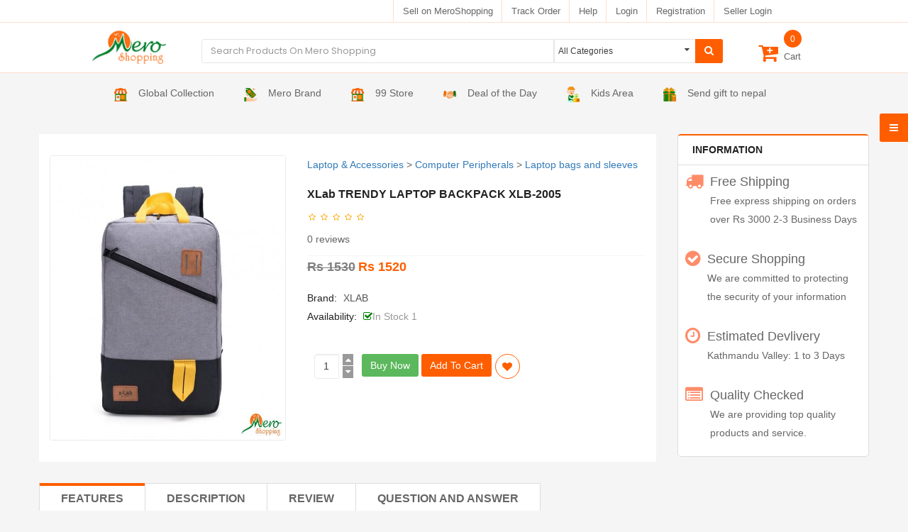

--- FILE ---
content_type: text/javascript
request_url: https://www.meroshopping.com/front/assets/js/themejs/homepage.js
body_size: 67519
content:
/* -------------------------------------------------------------------------------- /
	
	Magentech jQuery
	Created by Magentech
	v1.0 - 20.9.2016
	All rights reserved.

	+----------------------------------------------------+
		TABLE OF CONTENTS
	+----------------------------------------------------+
	[1]		Home page 5
	[2]		Home page 6
	[3]		Home page 8
	
/ -------------------------------------------------------------------------------- */

/* ---------------------------------------------------
	1.Home page 1
-------------------------------------------------- */

/* ---------------------------------------------------
	1.Home page 3
-------------------------------------------------- */
$(".slider-for").slick({
    slidesToShow: 1,
    slidesToScroll: 1,
    arrows: false,
    fade: true,
    asNavFor: ".slider-nav",
});
$(".slider-nav").slick({
    slidesToShow: 8,
    slidesToScroll: 1,
    asNavFor: ".slider-for",
    dots: false,
    centerMode: false,
    focusOnSelect: true,
    responsive: [
        {
            breakpoint: 1200,
            settings: {
                slidesToScroll: 1,
                slidesToShow: 8,
            },
        },
        {
            breakpoint: 1199,
            settings: {
                slidesToScroll: 1,
                slidesToShow: 6,
            },
        },
        {
            breakpoint: 992,
            settings: {
                slidesToScroll: 1,
                slidesToShow: 6,
            },
        },
        {
            breakpoint: 480,
            settings: {
                slidesToScroll: 1,
                slidesToShow: 3,
            },
        },
    ],
});

/* ---------------------------------------------------
	Listing Tabs - Slider
-------------------------------------------------- */

(function (element) {
    var $element = $(element),
        $tab = $(".ltabs-tab", $element),
        $tab_label = $(".ltabs-tab-label", $tab),
        $tabs = $(".ltabs-tabs", $element),
        ajax_url = $tabs.parents(".ltabs-tabs-container").attr("data-ajaxurl"),
        effect = $tabs.parents(".ltabs-tabs-container").attr("data-effect"),
        delay = $tabs.parents(".ltabs-tabs-container").attr("data-delay"),
        duration = $tabs.parents(".ltabs-tabs-container").attr("data-duration"),
        type_source = $tabs
            .parents(".ltabs-tabs-container")
            .attr("data-type_source"),
        $col_lg = $tabs.parents(".ltabs-tabs-container").attr("data-lg"),
        $col_md = $tabs.parents(".ltabs-tabs-container").attr("data-md"),
        $col_sm = $tabs.parents(".ltabs-tabs-container").attr("data-sm"),
        $col_xs = $tabs.parents(".ltabs-tabs-container").attr("data-xs"),
        $margin = $tabs.parents(".ltabs-tabs-container").attr("data-margin"),
        $items_content = $(".ltabs-items", $element),
        $items_inner = $(".ltabs-items-inner", $items_content),
        $items_first_active = $(".ltabs-items-selected", $element),
        $select_box = $(".ltabs-selectbox", $element),
        $tab_label_select = $(".ltabs-tab-selected", $element),
        setting = "2",
        type_show = "slider";
    enableSelectBoxes();

    /* First Ajax Listing tabs*/
    var el = $(".tab-sel", $element).attr("data-active-content"),
        el_active = $(el, $element);
    listing_tab_ajax(el_active);

    function enableSelectBoxes() {
        ($tab_wrap = $(".ltabs-tabs-wrap", $element)),
            $tab_label_select.html(
                $(".ltabs-tab", $element)
                    .filter(".tab-sel")
                    .children(".ltabs-tab-label")
                    .html()
            );
        if ($(window).innerWidth() <= 479) {
            $tab_wrap.addClass("ltabs-selectbox");
        } else {
            $tab_wrap.removeClass("ltabs-selectbox");
        }
    }

    $("span.ltabs-tab-selected, span.ltabs-tab-arrow", $element).click(
        function () {
            if ($(".ltabs-tabs", $element).hasClass("ltabs-open")) {
                $(".ltabs-tabs", $element).removeClass("ltabs-open");
            } else {
                $(".ltabs-tabs", $element).addClass("ltabs-open");
            }
        }
    );

    $(window).resize(function () {
        if ($(window).innerWidth() <= 479) {
            $(".ltabs-tabs-wrap", $element).addClass("ltabs-selectbox");
        } else {
            $(".ltabs-tabs-wrap", $element).removeClass("ltabs-selectbox");
        }
    });

    function showAnimateItems(el) {
        var $_items = $(".new-ltabs-item", el),
            nub = 0;
        $(".ltabs-loadmore-btn", el).fadeOut("fast");
        $_items.each(function (i) {
            nub++;
            switch (effect) {
                case "none":
                    $(this).css({
                        opacity: "1",
                        filter: "alpha(opacity = 100)",
                    });
                    break;
                default:
                    animatesItems($(this), nub * delay, i, el);
            }
            if (i == $_items.length - 1) {
                $(".ltabs-loadmore-btn", el).fadeIn(3000);
            }
            $(this).removeClass("new-ltabs-item");
        });
    }

    function animatesItems($this, fdelay, i, el) {
        var $_items = $(".ltabs-item", el);
        $this
            .stop(true, true)
            .attr(
                "style",
                "-webkit-animation:" +
                    effect +
                    " " +
                    duration +
                    "ms;" +
                    "-moz-animation:" +
                    effect +
                    " " +
                    duration +
                    "ms;" +
                    "-o-animation:" +
                    effect +
                    " " +
                    duration +
                    "ms;" +
                    "-moz-animation-delay:" +
                    fdelay +
                    "ms;" +
                    "-webkit-animation-delay:" +
                    fdelay +
                    "ms;" +
                    "-o-animation-delay:" +
                    fdelay +
                    "ms;" +
                    "animation-delay:" +
                    fdelay +
                    "ms;"
            )
            .delay(fdelay)
            .animate(
                {
                    opacity: 1,
                    filter: "alpha(opacity = 100)",
                },
                {
                    delay: 1000,
                }
            );
        if (i == $_items.length - 1) {
            $(".ltabs-items-inner").addClass("play");
        }
    }

    function updateStatus($el) {
        $(".ltabs-loadmore-btn", $el).removeClass("loading");
        var countitem = $(".ltabs-item", $el).length;
        $(".ltabs-image-loading", $el).css({ display: "none" });
        $(".ltabs-loadmore-btn", $el).parent().attr("data-rl_start", countitem);
        var rl_total = $(".ltabs-loadmore-btn", $el)
            .parent()
            .attr("data-rl_total");
        var rl_load = $(".ltabs-loadmore-btn", $el)
            .parent()
            .attr("data-rl_load");
        var rl_allready = $(".ltabs-loadmore-btn", $el)
            .parent()
            .attr("data-rl_allready");

        if (countitem >= rl_total) {
            $(".ltabs-loadmore-btn", $el).addClass("loaded");
            $(".ltabs-image-loading", $el).css({ display: "none" });
            $(".ltabs-loadmore-btn", $el).attr("data-label", rl_allready);
            $(".ltabs-loadmore-btn", $el).removeClass("loading");
        }
    }

    function listing_tab_ajax(category_id) {
        var parent_active = $(category_id),
            total_product = parent_active.data("total"),
            tab_active = $(".ltabs-items-inner", parent_active),
            nb_column0 = $col_lg,
            nb_column1 = $col_md,
            nb_column2 = $col_sm,
            nb_column3 = $col_xs,
            nb_column4 = 1;
        nb_margin = parseInt($margin);
        tab_active.owlCarousel2({
            nav: false,
            dots: false,
            loop: false,
            autoplay: false,
            lazyLoad: true,
            autoplayHoverPause: true,
            autoplayTimeout: 5000,
            autoplaySpeed: 5000,
            navRewind: true,
            navText: ["", ""],
            margin: nb_margin,
            responsive: {
                0: {
                    items: nb_column4,
                    nav:
                        total_product <= nb_column4
                            ? false
                            : true
                            ? true
                            : false,
                },
                479: {
                    items: nb_column3,
                    nav:
                        total_product <= nb_column3
                            ? false
                            : true
                            ? true
                            : false,
                },
                767: {
                    items: nb_column2,
                    nav:
                        total_product <= nb_column2
                            ? false
                            : true
                            ? true
                            : false,
                },
                991: {
                    items: nb_column1,
                    nav:
                        total_product <= nb_column1
                            ? false
                            : true
                            ? true
                            : false,
                },
                1199: {
                    items: nb_column0,
                    nav:
                        total_product <= nb_column0
                            ? false
                            : true
                            ? true
                            : false,
                },
            },
        });
        /*Quick View*/
        $(".iframe-link").magnificPopup({
            type: "iframe",
            fixedContentPos: true,
            fixedBgPos: true,
            overflowY: "auto",
            closeBtnInside: true,
            closeOnContentClick: true,
            preloader: true,
            midClick: true,
            removalDelay: 300,
            mainClass: "my-mfp-zoom-in",
            gallery: { enabled: true },
        });

        $(
            ".product_1846281811484147376 .thumbs-product .item-img",
            $(category_id)
        ).click(function () {
            $(
                ".product_1846281811484147376 .thumbs-product .item-img",
                $(category_id)
            ).removeClass("thumb-active");
            $(this).addClass("thumb-active");
            var thumb_src = $(this).attr("data-src");
            $(
                ".product_1846281811484147376 .product-image-container img",
                $(category_id)
            ).attr("src", thumb_src);
        });
    }

    $tab.on("click.ltabs-tab", function () {
        var $this = $(this);
        if ($this.hasClass("tab-sel")) return false;
        if ($this.parents(".ltabs-tabs").hasClass("ltabs-open")) {
            $this.parents(".ltabs-tabs").removeClass("ltabs-open");
        }
        $tab.removeClass("tab-sel");
        $this.addClass("tab-sel");
        var items_active = $this.attr("data-active-content");
        var _items_active = $(items_active, $element);
        $items_content.removeClass("ltabs-items-selected");
        _items_active.addClass("ltabs-items-selected");
        $tab_label_select.html(
            $tab.filter(".tab-sel").children(".ltabs-tab-label").html()
        );
        var $loading = $(".ltabs-loading", _items_active);
        var loaded = _items_active.hasClass("ltabs-items-loaded");

        type_show = $tabs
            .parents(".ltabs-tabs-container")
            .attr("data-type_show");
        if (!loaded && !_items_active.hasClass("ltabs-process")) {
            _items_active.addClass("ltabs-process");
            var category_id = $this.attr("data-category-id"),
                path_url = "ajax/listingtab_",
                ajax_url =
                    $tabs
                        .parents(".ltabs-tabs-container")
                        .attr("data-ajaxurl") +
                    path_url +
                    category_id +
                    ".html";

            $loading.show();
            $.ajax({
                type: "POST",
                url: ajax_url,
                //dataType: 'json',// when on gave connection errors
                data: {
                    is_ajax_listing_tabs: 1,
                    ajax_reslisting_start: 1,
                    categoryid: category_id,
                    setting: setting,
                    lbmoduleid: 1,
                },
                success: function (data) {
                    if (data != "") {
                        $(".ltabs-loading", _items_active).replaceWith(data);
                        _items_active
                            .addClass("ltabs-items-loaded")
                            .removeClass("ltabs-process");
                        $loading.remove();
                        if (type_show != "slider") {
                            showAnimateItems(_items_active);
                        }
                        updateStatus(_items_active);
                        listing_tab_ajax(_items_active);
                    }
                    if (typeof _SoQuickView != "undefined") {
                        _SoQuickView();
                    }
                },
                error: function (xhr, ajaxOptions, thrownError) {
                    // alert(
                    //     thrownError +
                    //         "\r\n" +
                    //         xhr.statusText +
                    //         "\r\n" +
                    //         xhr.responseText
                    // );
                },
            });
        } else {
            if (type_show == "loadmore") {
                $(".ltabs-item", $items_content)
                    .removeAttr("style")
                    .addClass("new-ltabs-item");
                showAnimateItems(_items_active);
            } else {
                var $tag_id = $element;
                var owl = $(".owl2-carousel", _items_active);
                var $navpage = $(".wap-listing-tabs", $tag_id);
                $navpage.siblings(".owl2-controls").addClass("hidden");

                owl = owl.data("owlCarousel2");

                if (typeof owl !== "undefined") {
                    owl.onResize();
                }
            }
        }
    });
})("#so_listing_tabs_1");

(function (element) {
    var $element = $(element),
        $tab = $(".ltabs-tab", $element),
        $tab_label = $(".ltabs-tab-label", $tab),
        $tabs = $(".ltabs-tabs", $element),
        ajax_url = $tabs.parents(".ltabs-tabs-container").attr("data-ajaxurl"),
        effect = $tabs.parents(".ltabs-tabs-container").attr("data-effect"),
        delay = $tabs.parents(".ltabs-tabs-container").attr("data-delay"),
        duration = $tabs.parents(".ltabs-tabs-container").attr("data-duration"),
        type_source = $tabs
            .parents(".ltabs-tabs-container")
            .attr("data-type_source"),
        $margin = $tabs.parents(".ltabs-tabs-container").attr("data-margin"),
        $col_lg = $tabs.parents(".ltabs-tabs-container").attr("data-lg"),
        $col_md = $tabs.parents(".ltabs-tabs-container").attr("data-md"),
        $col_sm = $tabs.parents(".ltabs-tabs-container").attr("data-sm"),
        $col_xs = $tabs.parents(".ltabs-tabs-container").attr("data-xs"),
        $items_content = $(".ltabs-items", $element),
        $items_inner = $(".ltabs-items-inner", $items_content),
        $items_first_active = $(".ltabs-items-selected", $element),
        $select_box = $(".ltabs-selectbox", $element),
        $tab_label_select = $(".ltabs-tab-selected", $element),
        setting = "2",
        type_show = "slider";
    enableSelectBoxes();

    /* First Ajax Listing tabs*/
    var el = $(".tab-sel", $element).attr("data-active-content"),
        el_active = $(el, $element);
    listing_tab_ajax(el_active);

    function enableSelectBoxes() {
        ($tab_wrap = $(".ltabs-tabs-wrap", $element)),
            $tab_label_select.html(
                $(".ltabs-tab", $element)
                    .filter(".tab-sel")
                    .children(".ltabs-tab-label")
                    .html()
            );
        if ($(window).innerWidth() <= 479) {
            $tab_wrap.addClass("ltabs-selectbox");
        } else {
            $tab_wrap.removeClass("ltabs-selectbox");
        }
    }

    $("span.ltabs-tab-selected, span.ltabs-tab-arrow", $element).click(
        function () {
            if ($(".ltabs-tabs", $element).hasClass("ltabs-open")) {
                $(".ltabs-tabs", $element).removeClass("ltabs-open");
            } else {
                $(".ltabs-tabs", $element).addClass("ltabs-open");
            }
        }
    );

    $(window).resize(function () {
        if ($(window).innerWidth() <= 479) {
            $(".ltabs-tabs-wrap", $element).addClass("ltabs-selectbox");
        } else {
            $(".ltabs-tabs-wrap", $element).removeClass("ltabs-selectbox");
        }
    });

    function showAnimateItems(el) {
        var $_items = $(".new-ltabs-item", el),
            nub = 0;
        $(".ltabs-loadmore-btn", el).fadeOut("fast");
        $_items.each(function (i) {
            nub++;
            switch (effect) {
                case "none":
                    $(this).css({
                        opacity: "1",
                        filter: "alpha(opacity = 100)",
                    });
                    break;
                default:
                    animatesItems($(this), nub * delay, i, el);
            }
            if (i == $_items.length - 1) {
                $(".ltabs-loadmore-btn", el).fadeIn(3000);
            }
            $(this).removeClass("new-ltabs-item");
        });
    }

    function animatesItems($this, fdelay, i, el) {
        var $_items = $(".ltabs-item", el);
        $this
            .stop(true, true)
            .attr(
                "style",
                "-webkit-animation:" +
                    effect +
                    " " +
                    duration +
                    "ms;" +
                    "-moz-animation:" +
                    effect +
                    " " +
                    duration +
                    "ms;" +
                    "-o-animation:" +
                    effect +
                    " " +
                    duration +
                    "ms;" +
                    "-moz-animation-delay:" +
                    fdelay +
                    "ms;" +
                    "-webkit-animation-delay:" +
                    fdelay +
                    "ms;" +
                    "-o-animation-delay:" +
                    fdelay +
                    "ms;" +
                    "animation-delay:" +
                    fdelay +
                    "ms;"
            )
            .delay(fdelay)
            .animate(
                {
                    opacity: 1,
                    filter: "alpha(opacity = 100)",
                },
                {
                    delay: 1000,
                }
            );
        if (i == $_items.length - 1) {
            $(".ltabs-items-inner").addClass("play");
        }
    }

    function updateStatus($el) {
        $(".ltabs-loadmore-btn", $el).removeClass("loading");
        var countitem = $(".ltabs-item", $el).length;
        $(".ltabs-image-loading", $el).css({ display: "none" });
        $(".ltabs-loadmore-btn", $el).parent().attr("data-rl_start", countitem);
        var rl_total = $(".ltabs-loadmore-btn", $el)
            .parent()
            .attr("data-rl_total");
        var rl_load = $(".ltabs-loadmore-btn", $el)
            .parent()
            .attr("data-rl_load");
        var rl_allready = $(".ltabs-loadmore-btn", $el)
            .parent()
            .attr("data-rl_allready");

        if (countitem >= rl_total) {
            $(".ltabs-loadmore-btn", $el).addClass("loaded");
            $(".ltabs-image-loading", $el).css({ display: "none" });
            $(".ltabs-loadmore-btn", $el).attr("data-label", rl_allready);
            $(".ltabs-loadmore-btn", $el).removeClass("loading");
        }
    }

    function listing_tab_ajax(category_id) {
        var parent_active = $(category_id),
            total_product = parent_active.data("total"),
            tab_active = $(".ltabs-items-inner", parent_active),
            nb_column0 = $col_lg,
            nb_column1 = $col_md,
            nb_column2 = $col_sm,
            nb_column3 = $col_xs,
            nb_column4 = 1;
        nb_margin = parseInt($margin);
        tab_active.owlCarousel2({
            nav: false,
            dots: false,
            loop: false,
            autoplay: false,
            lazyLoad: true,
            autoplayHoverPause: true,
            autoplayTimeout: 5000,
            autoplaySpeed: 5000,
            navRewind: true,
            navText: ["", ""],
            margin: nb_margin,
            responsive: {
                0: {
                    items: nb_column4,
                    nav:
                        total_product <= nb_column4
                            ? false
                            : true
                            ? true
                            : false,
                },
                479: {
                    items: nb_column3,
                    nav:
                        total_product <= nb_column3
                            ? false
                            : true
                            ? true
                            : false,
                },
                767: {
                    items: nb_column2,
                    nav:
                        total_product <= nb_column2
                            ? false
                            : true
                            ? true
                            : false,
                },
                991: {
                    items: nb_column1,
                    nav:
                        total_product <= nb_column1
                            ? false
                            : true
                            ? true
                            : false,
                },
                1199: {
                    items: nb_column0,
                    nav:
                        total_product <= nb_column0
                            ? false
                            : true
                            ? true
                            : false,
                },
            },
        });

        /*Quick View*/
        $(".iframe-link").magnificPopup({
            type: "iframe",
            fixedContentPos: true,
            fixedBgPos: true,
            overflowY: "auto",
            closeBtnInside: true,
            closeOnContentClick: true,
            preloader: true,
            midClick: true,
            removalDelay: 300,
            mainClass: "my-mfp-zoom-in",
            //gallery: {  enabled: true }
        });

        $(
            ".product_1846281811484147376 .thumbs-product .item-img",
            $element
        ).click(function () {
            $(
                ".product_1846281811484147376 .thumbs-product .item-img",
                $element
            ).removeClass("thumb-active");
            $(this).addClass("thumb-active");
            var thumb_src = $(this).attr("data-src");
            $(".product_1846281811484147376 .product-image-container img").attr(
                "src",
                thumb_src
            );
        });
    }

    $tab.on("click.ltabs-tab", function () {
        var $this = $(this);
        if ($this.hasClass("tab-sel")) return false;
        if ($this.parents(".ltabs-tabs").hasClass("ltabs-open")) {
            $this.parents(".ltabs-tabs").removeClass("ltabs-open");
        }
        $tab.removeClass("tab-sel");
        $this.addClass("tab-sel");
        var items_active = $this.attr("data-active-content");
        var _items_active = $(items_active, $element);
        $items_content.removeClass("ltabs-items-selected");
        _items_active.addClass("ltabs-items-selected");
        $tab_label_select.html(
            $tab.filter(".tab-sel").children(".ltabs-tab-label").html()
        );
        var $loading = $(".ltabs-loading", _items_active);
        var loaded = _items_active.hasClass("ltabs-items-loaded");

        type_show = $tabs
            .parents(".ltabs-tabs-container")
            .attr("data-type_show");
        if (!loaded && !_items_active.hasClass("ltabs-process")) {
            _items_active.addClass("ltabs-process");
            var category_id = $this.attr("data-category-id"),
                path_url = "ajax/listingtab_",
                ajax_url =
                    $tabs
                        .parents(".ltabs-tabs-container")
                        .attr("data-ajaxurl") +
                    path_url +
                    category_id +
                    ".html";

            $loading.show();
            $.ajax({
                type: "POST",
                url: ajax_url,
                //dataType: 'json',// when on gave connection errors
                data: {
                    is_ajax_listing_tabs: 1,
                    ajax_reslisting_start: 1,
                    categoryid: category_id,
                    setting: setting,
                    lbmoduleid: 1,
                },
                success: function (data) {
                    if (data != "") {
                        $(".ltabs-loading", _items_active).replaceWith(data);
                        _items_active
                            .addClass("ltabs-items-loaded")
                            .removeClass("ltabs-process");
                        $loading.remove();
                        if (type_show != "slider") {
                            showAnimateItems(_items_active);
                        }
                        updateStatus(_items_active);
                        listing_tab_ajax(_items_active);
                    }
                    if (typeof _SoQuickView != "undefined") {
                        _SoQuickView();
                    }
                },
                error: function (xhr, ajaxOptions, thrownError) {
                    // alert(
                    //     thrownError +
                    //         "\r\n" +
                    //         xhr.statusText +
                    //         "\r\n" +
                    //         xhr.responseText
                    // );
                },
            });
        } else {
            if (type_show == "loadmore") {
                $(".ltabs-item", $items_content)
                    .removeAttr("style")
                    .addClass("new-ltabs-item");
                showAnimateItems(_items_active);
            } else {
                var $tag_id = $element;
                var owl = $(".owl2-carousel", _items_active);
                var $navpage = $(".wap-listing-tabs", $tag_id);
                $navpage.siblings(".owl2-controls").addClass("hidden");

                owl = owl.data("owlCarousel2");

                if (typeof owl !== "undefined") {
                    owl.onResize();
                }
            }
        }
    });
})("#so_listing_tabs_2");

(function (element) {
    var $element = $(element),
        $tab = $(".ltabs-tab", $element),
        $tab_label = $(".ltabs-tab-label", $tab),
        $tabs = $(".ltabs-tabs", $element),
        ajax_url = $tabs.parents(".ltabs-tabs-container").attr("data-ajaxurl"),
        effect = $tabs.parents(".ltabs-tabs-container").attr("data-effect"),
        delay = $tabs.parents(".ltabs-tabs-container").attr("data-delay"),
        duration = $tabs.parents(".ltabs-tabs-container").attr("data-duration"),
        type_source = $tabs
            .parents(".ltabs-tabs-container")
            .attr("data-type_source"),
        $margin = $tabs.parents(".ltabs-tabs-container").attr("data-margin"),
        $col_lg = $tabs.parents(".ltabs-tabs-container").attr("data-lg"),
        $col_md = $tabs.parents(".ltabs-tabs-container").attr("data-md"),
        $col_sm = $tabs.parents(".ltabs-tabs-container").attr("data-sm"),
        $col_xs = $tabs.parents(".ltabs-tabs-container").attr("data-xs"),
        $items_content = $(".ltabs-items", $element),
        $items_inner = $(".ltabs-items-inner", $items_content),
        $items_first_active = $(".ltabs-items-selected", $element),
        $select_box = $(".ltabs-selectbox", $element),
        $tab_label_select = $(".ltabs-tab-selected", $element),
        setting = "2",
        type_show = "slider";
    enableSelectBoxes();

    /* First Ajax Listing tabs*/
    var el = $(".tab-sel", $element).attr("data-active-content"),
        el_active = $(el, $element);
    listing_tab_ajax(el_active);

    function enableSelectBoxes() {
        ($tab_wrap = $(".ltabs-tabs-wrap", $element)),
            $tab_label_select.html(
                $(".ltabs-tab", $element)
                    .filter(".tab-sel")
                    .children(".ltabs-tab-label")
                    .html()
            );
        if ($(window).innerWidth() <= 479) {
            $tab_wrap.addClass("ltabs-selectbox");
        } else {
            $tab_wrap.removeClass("ltabs-selectbox");
        }
    }

    $("span.ltabs-tab-selected, span.ltabs-tab-arrow", $element).click(
        function () {
            if ($(".ltabs-tabs", $element).hasClass("ltabs-open")) {
                $(".ltabs-tabs", $element).removeClass("ltabs-open");
            } else {
                $(".ltabs-tabs", $element).addClass("ltabs-open");
            }
        }
    );

    $(window).resize(function () {
        if ($(window).innerWidth() <= 479) {
            $(".ltabs-tabs-wrap", $element).addClass("ltabs-selectbox");
        } else {
            $(".ltabs-tabs-wrap", $element).removeClass("ltabs-selectbox");
        }
    });

    function showAnimateItems(el) {
        var $_items = $(".new-ltabs-item", el),
            nub = 0;
        $(".ltabs-loadmore-btn", el).fadeOut("fast");
        $_items.each(function (i) {
            nub++;
            switch (effect) {
                case "none":
                    $(this).css({
                        opacity: "1",
                        filter: "alpha(opacity = 100)",
                    });
                    break;
                default:
                    animatesItems($(this), nub * delay, i, el);
            }
            if (i == $_items.length - 1) {
                $(".ltabs-loadmore-btn", el).fadeIn(3000);
            }
            $(this).removeClass("new-ltabs-item");
        });
    }

    function animatesItems($this, fdelay, i, el) {
        var $_items = $(".ltabs-item", el);
        $this
            .stop(true, true)
            .attr(
                "style",
                "-webkit-animation:" +
                    effect +
                    " " +
                    duration +
                    "ms;" +
                    "-moz-animation:" +
                    effect +
                    " " +
                    duration +
                    "ms;" +
                    "-o-animation:" +
                    effect +
                    " " +
                    duration +
                    "ms;" +
                    "-moz-animation-delay:" +
                    fdelay +
                    "ms;" +
                    "-webkit-animation-delay:" +
                    fdelay +
                    "ms;" +
                    "-o-animation-delay:" +
                    fdelay +
                    "ms;" +
                    "animation-delay:" +
                    fdelay +
                    "ms;"
            )
            .delay(fdelay)
            .animate(
                {
                    opacity: 1,
                    filter: "alpha(opacity = 100)",
                },
                {
                    delay: 1000,
                }
            );
        if (i == $_items.length - 1) {
            $(".ltabs-items-inner").addClass("play");
        }
    }

    function updateStatus($el) {
        $(".ltabs-loadmore-btn", $el).removeClass("loading");
        var countitem = $(".ltabs-item", $el).length;
        $(".ltabs-image-loading", $el).css({ display: "none" });
        $(".ltabs-loadmore-btn", $el).parent().attr("data-rl_start", countitem);
        var rl_total = $(".ltabs-loadmore-btn", $el)
            .parent()
            .attr("data-rl_total");
        var rl_load = $(".ltabs-loadmore-btn", $el)
            .parent()
            .attr("data-rl_load");
        var rl_allready = $(".ltabs-loadmore-btn", $el)
            .parent()
            .attr("data-rl_allready");

        if (countitem >= rl_total) {
            $(".ltabs-loadmore-btn", $el).addClass("loaded");
            $(".ltabs-image-loading", $el).css({ display: "none" });
            $(".ltabs-loadmore-btn", $el).attr("data-label", rl_allready);
            $(".ltabs-loadmore-btn", $el).removeClass("loading");
        }
    }

    function listing_tab_ajax(category_id) {
        var parent_active = $(category_id),
            total_product = parent_active.data("total"),
            tab_active = $(".ltabs-items-inner", parent_active),
            nb_column0 = $col_lg,
            nb_column1 = $col_md,
            nb_column2 = $col_sm,
            nb_column3 = $col_xs,
            nb_column4 = 1;
        nb_margin = parseInt($margin);
        tab_active.owlCarousel2({
            nav: false,
            dots: false,
            loop: false,
            autoplay: false,
            lazyLoad: true,
            autoplayHoverPause: true,
            autoplayTimeout: 5000,
            autoplaySpeed: 5000,
            navRewind: true,
            navText: ["", ""],
            margin: nb_margin,
            responsive: {
                0: {
                    items: nb_column4,
                    nav:
                        total_product <= nb_column4
                            ? false
                            : true
                            ? true
                            : false,
                },
                479: {
                    items: nb_column3,
                    nav:
                        total_product <= nb_column3
                            ? false
                            : true
                            ? true
                            : false,
                },
                767: {
                    items: nb_column2,
                    nav:
                        total_product <= nb_column2
                            ? false
                            : true
                            ? true
                            : false,
                },
                991: {
                    items: nb_column1,
                    nav:
                        total_product <= nb_column1
                            ? false
                            : true
                            ? true
                            : false,
                },
                1199: {
                    items: nb_column0,
                    nav:
                        total_product <= nb_column0
                            ? false
                            : true
                            ? true
                            : false,
                },
            },
        });

        /*Quick View*/
        $(".iframe-link").magnificPopup({
            type: "iframe",
            fixedContentPos: true,
            fixedBgPos: true,
            overflowY: "auto",
            closeBtnInside: true,
            closeOnContentClick: true,
            preloader: true,
            midClick: true,
            removalDelay: 300,
            mainClass: "my-mfp-zoom-in",
            //gallery: {  enabled: true }
        });

        $(
            ".product_1846281811484147376 .thumbs-product .item-img",
            $element
        ).click(function () {
            $(
                ".product_1846281811484147376 .thumbs-product .item-img",
                $element
            ).removeClass("thumb-active");
            $(this).addClass("thumb-active");
            var thumb_src = $(this).attr("data-src");
            $(".product_1846281811484147376 .product-image-container img").attr(
                "src",
                thumb_src
            );
        });
    }

    $tab.on("click.ltabs-tab", function () {
        var $this = $(this);
        if ($this.hasClass("tab-sel")) return false;
        if ($this.parents(".ltabs-tabs").hasClass("ltabs-open")) {
            $this.parents(".ltabs-tabs").removeClass("ltabs-open");
        }
        $tab.removeClass("tab-sel");
        $this.addClass("tab-sel");
        var items_active = $this.attr("data-active-content");
        var _items_active = $(items_active, $element);
        $items_content.removeClass("ltabs-items-selected");
        _items_active.addClass("ltabs-items-selected");
        $tab_label_select.html(
            $tab.filter(".tab-sel").children(".ltabs-tab-label").html()
        );
        var $loading = $(".ltabs-loading", _items_active);
        var loaded = _items_active.hasClass("ltabs-items-loaded");

        type_show = $tabs
            .parents(".ltabs-tabs-container")
            .attr("data-type_show");
        if (!loaded && !_items_active.hasClass("ltabs-process")) {
            _items_active.addClass("ltabs-process");
            var category_id = $this.attr("data-category-id"),
                path_url = "ajax/listingtab_",
                ajax_url =
                    $tabs
                        .parents(".ltabs-tabs-container")
                        .attr("data-ajaxurl") +
                    path_url +
                    category_id +
                    ".html";

            $loading.show();
            $.ajax({
                type: "POST",
                url: ajax_url,
                //dataType: 'json',// when on gave connection errors
                data: {
                    is_ajax_listing_tabs: 1,
                    ajax_reslisting_start: 1,
                    categoryid: category_id,
                    setting: setting,
                    lbmoduleid: 1,
                },
                success: function (data) {
                    if (data != "") {
                        $(".ltabs-loading", _items_active).replaceWith(data);
                        _items_active
                            .addClass("ltabs-items-loaded")
                            .removeClass("ltabs-process");
                        $loading.remove();
                        if (type_show != "slider") {
                            showAnimateItems(_items_active);
                        }
                        updateStatus(_items_active);
                        listing_tab_ajax(_items_active);
                    }
                    if (typeof _SoQuickView != "undefined") {
                        _SoQuickView();
                    }
                },
                error: function (xhr, ajaxOptions, thrownError) {
                    // alert(
                    //     thrownError +
                    //         "\r\n" +
                    //         xhr.statusText +
                    //         "\r\n" +
                    //         xhr.responseText
                    // );
                },
            });
        } else {
            if (type_show == "loadmore") {
                $(".ltabs-item", $items_content)
                    .removeAttr("style")
                    .addClass("new-ltabs-item");
                showAnimateItems(_items_active);
            } else {
                var $tag_id = $element;
                var owl = $(".owl2-carousel", _items_active);
                var $navpage = $(".wap-listing-tabs", $tag_id);
                $navpage.siblings(".owl2-controls").addClass("hidden");

                owl = owl.data("owlCarousel2");

                if (typeof owl !== "undefined") {
                    owl.onResize();
                }
            }
        }
    });
})("#so_listing_tabs_3");

(function (element) {
    var $element = $(element),
        $tab = $(".ltabs-tab", $element),
        $tab_label = $(".ltabs-tab-label", $tab),
        $tabs = $(".ltabs-tabs", $element),
        ajax_url = $tabs.parents(".ltabs-tabs-container").attr("data-ajaxurl"),
        effect = $tabs.parents(".ltabs-tabs-container").attr("data-effect"),
        delay = $tabs.parents(".ltabs-tabs-container").attr("data-delay"),
        duration = $tabs.parents(".ltabs-tabs-container").attr("data-duration"),
        type_source = $tabs
            .parents(".ltabs-tabs-container")
            .attr("data-type_source"),
        $margin = $tabs.parents(".ltabs-tabs-container").attr("data-margin"),
        $col_lg = $tabs.parents(".ltabs-tabs-container").attr("data-lg"),
        $col_md = $tabs.parents(".ltabs-tabs-container").attr("data-md"),
        $col_sm = $tabs.parents(".ltabs-tabs-container").attr("data-sm"),
        $col_xs = $tabs.parents(".ltabs-tabs-container").attr("data-xs"),
        $items_content = $(".ltabs-items", $element),
        $items_inner = $(".ltabs-items-inner", $items_content),
        $items_first_active = $(".ltabs-items-selected", $element),
        $select_box = $(".ltabs-selectbox", $element),
        $tab_label_select = $(".ltabs-tab-selected", $element),
        setting = "2",
        type_show = "slider";
    enableSelectBoxes();

    /* First Ajax Listing tabs*/
    var el = $(".tab-sel", $element).attr("data-active-content"),
        el_active = $(el, $element);
    listing_tab_ajax(el_active);

    function enableSelectBoxes() {
        ($tab_wrap = $(".ltabs-tabs-wrap", $element)),
            $tab_label_select.html(
                $(".ltabs-tab", $element)
                    .filter(".tab-sel")
                    .children(".ltabs-tab-label")
                    .html()
            );
        if ($(window).innerWidth() <= 479) {
            $tab_wrap.addClass("ltabs-selectbox");
        } else {
            $tab_wrap.removeClass("ltabs-selectbox");
        }
    }

    $("span.ltabs-tab-selected, span.ltabs-tab-arrow", $element).click(
        function () {
            if ($(".ltabs-tabs", $element).hasClass("ltabs-open")) {
                $(".ltabs-tabs", $element).removeClass("ltabs-open");
            } else {
                $(".ltabs-tabs", $element).addClass("ltabs-open");
            }
        }
    );

    $(window).resize(function () {
        if ($(window).innerWidth() <= 479) {
            $(".ltabs-tabs-wrap", $element).addClass("ltabs-selectbox");
        } else {
            $(".ltabs-tabs-wrap", $element).removeClass("ltabs-selectbox");
        }
    });

    function showAnimateItems(el) {
        var $_items = $(".new-ltabs-item", el),
            nub = 0;
        $(".ltabs-loadmore-btn", el).fadeOut("fast");
        $_items.each(function (i) {
            nub++;
            switch (effect) {
                case "none":
                    $(this).css({
                        opacity: "1",
                        filter: "alpha(opacity = 100)",
                    });
                    break;
                default:
                    animatesItems($(this), nub * delay, i, el);
            }
            if (i == $_items.length - 1) {
                $(".ltabs-loadmore-btn", el).fadeIn(3000);
            }
            $(this).removeClass("new-ltabs-item");
        });
    }

    function animatesItems($this, fdelay, i, el) {
        var $_items = $(".ltabs-item", el);
        $this
            .stop(true, true)
            .attr(
                "style",
                "-webkit-animation:" +
                    effect +
                    " " +
                    duration +
                    "ms;" +
                    "-moz-animation:" +
                    effect +
                    " " +
                    duration +
                    "ms;" +
                    "-o-animation:" +
                    effect +
                    " " +
                    duration +
                    "ms;" +
                    "-moz-animation-delay:" +
                    fdelay +
                    "ms;" +
                    "-webkit-animation-delay:" +
                    fdelay +
                    "ms;" +
                    "-o-animation-delay:" +
                    fdelay +
                    "ms;" +
                    "animation-delay:" +
                    fdelay +
                    "ms;"
            )
            .delay(fdelay)
            .animate(
                {
                    opacity: 1,
                    filter: "alpha(opacity = 100)",
                },
                {
                    delay: 1000,
                }
            );
        if (i == $_items.length - 1) {
            $(".ltabs-items-inner").addClass("play");
        }
    }

    function updateStatus($el) {
        $(".ltabs-loadmore-btn", $el).removeClass("loading");
        var countitem = $(".ltabs-item", $el).length;
        $(".ltabs-image-loading", $el).css({ display: "none" });
        $(".ltabs-loadmore-btn", $el).parent().attr("data-rl_start", countitem);
        var rl_total = $(".ltabs-loadmore-btn", $el)
            .parent()
            .attr("data-rl_total");
        var rl_load = $(".ltabs-loadmore-btn", $el)
            .parent()
            .attr("data-rl_load");
        var rl_allready = $(".ltabs-loadmore-btn", $el)
            .parent()
            .attr("data-rl_allready");

        if (countitem >= rl_total) {
            $(".ltabs-loadmore-btn", $el).addClass("loaded");
            $(".ltabs-image-loading", $el).css({ display: "none" });
            $(".ltabs-loadmore-btn", $el).attr("data-label", rl_allready);
            $(".ltabs-loadmore-btn", $el).removeClass("loading");
        }
    }

    function listing_tab_ajax(category_id) {
        var parent_active = $(category_id),
            total_product = parent_active.data("total"),
            tab_active = $(".ltabs-items-inner", parent_active),
            nb_column0 = $col_lg,
            nb_column1 = $col_md,
            nb_column2 = $col_sm,
            nb_column3 = $col_xs,
            nb_column4 = 1;
        nb_margin = parseInt($margin);
        tab_active.owlCarousel2({
            nav: false,
            dots: false,
            loop: false,
            autoplay: false,
            lazyLoad: true,
            autoplayHoverPause: true,
            autoplayTimeout: 5000,
            autoplaySpeed: 5000,
            navRewind: true,
            navText: ["", ""],
            margin: nb_margin,
            responsive: {
                0: {
                    items: nb_column4,
                    nav:
                        total_product <= nb_column4
                            ? false
                            : true
                            ? true
                            : false,
                },
                479: {
                    items: nb_column3,
                    nav:
                        total_product <= nb_column3
                            ? false
                            : true
                            ? true
                            : false,
                },
                767: {
                    items: nb_column2,
                    nav:
                        total_product <= nb_column2
                            ? false
                            : true
                            ? true
                            : false,
                },
                991: {
                    items: nb_column1,
                    nav:
                        total_product <= nb_column1
                            ? false
                            : true
                            ? true
                            : false,
                },
                1199: {
                    items: nb_column0,
                    nav:
                        total_product <= nb_column0
                            ? false
                            : true
                            ? true
                            : false,
                },
            },
        });

        /*Quick View*/
        $(".iframe-link").magnificPopup({
            type: "iframe",
            fixedContentPos: true,
            fixedBgPos: true,
            overflowY: "auto",
            closeBtnInside: true,
            closeOnContentClick: true,
            preloader: true,
            midClick: true,
            removalDelay: 300,
            mainClass: "my-mfp-zoom-in",
            //gallery: {  enabled: true }
        });

        $(
            ".product_1846281811484147376 .thumbs-product .item-img",
            $element
        ).click(function () {
            $(
                ".product_1846281811484147376 .thumbs-product .item-img",
                $element
            ).removeClass("thumb-active");
            $(this).addClass("thumb-active");
            var thumb_src = $(this).attr("data-src");
            $(".product_1846281811484147376 .product-image-container img").attr(
                "src",
                thumb_src
            );
        });
    }

    $tab.on("click.ltabs-tab", function () {
        var $this = $(this);
        if ($this.hasClass("tab-sel")) return false;
        if ($this.parents(".ltabs-tabs").hasClass("ltabs-open")) {
            $this.parents(".ltabs-tabs").removeClass("ltabs-open");
        }
        $tab.removeClass("tab-sel");
        $this.addClass("tab-sel");
        var items_active = $this.attr("data-active-content");
        var _items_active = $(items_active, $element);
        $items_content.removeClass("ltabs-items-selected");
        _items_active.addClass("ltabs-items-selected");
        $tab_label_select.html(
            $tab.filter(".tab-sel").children(".ltabs-tab-label").html()
        );
        var $loading = $(".ltabs-loading", _items_active);
        var loaded = _items_active.hasClass("ltabs-items-loaded");

        type_show = $tabs
            .parents(".ltabs-tabs-container")
            .attr("data-type_show");
        if (!loaded && !_items_active.hasClass("ltabs-process")) {
            _items_active.addClass("ltabs-process");
            var category_id = $this.attr("data-category-id"),
                path_url = "ajax/listingtab_",
                ajax_url =
                    $tabs
                        .parents(".ltabs-tabs-container")
                        .attr("data-ajaxurl") +
                    path_url +
                    category_id +
                    ".html";

            $loading.show();
            $.ajax({
                type: "POST",
                url: ajax_url,
                //dataType: 'json',// when on gave connection errors
                data: {
                    is_ajax_listing_tabs: 1,
                    ajax_reslisting_start: 1,
                    categoryid: category_id,
                    setting: setting,
                    lbmoduleid: 1,
                },
                success: function (data) {
                    if (data != "") {
                        $(".ltabs-loading", _items_active).replaceWith(data);
                        _items_active
                            .addClass("ltabs-items-loaded")
                            .removeClass("ltabs-process");
                        $loading.remove();
                        if (type_show != "slider") {
                            showAnimateItems(_items_active);
                        }
                        updateStatus(_items_active);
                        listing_tab_ajax(_items_active);
                    }
                    if (typeof _SoQuickView != "undefined") {
                        _SoQuickView();
                    }
                },
                error: function (xhr, ajaxOptions, thrownError) {
                    // alert(
                    //     thrownError +
                    //         "\r\n" +
                    //         xhr.statusText +
                    //         "\r\n" +
                    //         xhr.responseText
                    // );
                },
            });
        } else {
            if (type_show == "loadmore") {
                $(".ltabs-item", $items_content)
                    .removeAttr("style")
                    .addClass("new-ltabs-item");
                showAnimateItems(_items_active);
            } else {
                var $tag_id = $element;
                var owl = $(".owl2-carousel", _items_active);
                var $navpage = $(".wap-listing-tabs", $tag_id);
                $navpage.siblings(".owl2-controls").addClass("hidden");

                owl = owl.data("owlCarousel2");

                if (typeof owl !== "undefined") {
                    owl.onResize();
                }
            }
        }
    });
})("#so_listing_tabs_4");

/* ---------------------------------------------------
	Owl carousel - Slider
-------------------------------------------------- */
$(document).ready(function ($) {
    "use strict";
    // Content slider
    $(".yt-content-slider").each(function () {
        var $slider = $(this),
            $panels = $slider.children("div"),
            data = $slider.data();
        // Remove unwanted br's
        //$slider.children(':not(.yt-content-slide)').remove();
        // Apply Owl Carousel

        $slider.owlCarousel2({
            responsiveClass: true,
            mouseDrag: true,
            video: true,
            lazyLoad: data.lazyload == "yes" ? true : false,
            autoplay: data.autoplay == "yes" ? true : false,
            autoHeight: data.autoheight == "yes" ? true : false,
            autoplayTimeout: data.delay * 1000,
            smartSpeed: data.speed * 1000,
            autoplayHoverPause: data.hoverpause == "yes" ? true : false,
            center: data.center == "yes" ? true : false,
            loop: data.loop == "yes" ? true : false,
            dots: data.pagination == "yes" ? true : false,
            nav: data.arrows == "yes" ? true : false,
            dotClass: "owl2-dot",
            dotsClass: "owl2-dots",
            margin: data.margin,
            navText: [
                '<i class="fa fa-angle-left"></i>',
                '<i class="fa fa-angle-right"></i>',
            ],

            responsive: {
                0: {
                    items: data.items_column4,
                },
                480: {
                    items: data.items_column3,
                },
                768: {
                    items: data.items_column2,
                },
                992: {
                    items: data.items_column1,
                },
                1200: {
                    items: data.items_column0,
                },
            },
        });
    });

    $(document).ready(function ($) {
        (function (element) {
            var $element = $(element),
                $extraslider = $(".extraslider-inner", $element),
                _delay = 500,
                _duration = 800,
                _effect = "none ";

            $extraslider.on("initialized.owl.carousel2", function () {
                var $item_active = $(".owl2-item.active", $element);
                if ($item_active.length > 1 && _effect != "none") {
                    _getAnimate($item_active);
                } else {
                    var $item = $(".owl2-item", $element);
                    $item.css({ opacity: 1, filter: "alpha(opacity = 100)" });
                }

                $(".owl2-controls", $element).insertBefore($extraslider);
                $(".owl2-dots", $element).insertAfter(
                    $(".owl2-prev", $element)
                );
            });

            $extraslider.owlCarousel2({
                rtl: false,
                margin: 1,
                slideBy: 1,
                autoplay: 0,
                autoplayHoverPause: 0,
                autoplayTimeout: 0,
                autoplaySpeed: 1000,
                startPosition: 0,
                mouseDrag: 1,
                touchDrag: 1,
                autoWidth: false,
                responsive: {
                    0: { items: 1 },
                    480: { items: 1 },
                    768: { items: 1 },
                    992: { items: 1 },
                    1200: { items: 1 },
                },
                dotClass: "owl2-dot",
                dotsClass: "owl2-dots",
                dots: false,
                dotsSpeed: 500,
                nav: true,
                loop: true,
                navSpeed: 500,
                navText: ["&#171 ", "&#187 "],
                navClass: ["owl2-prev", "owl2-next"],
            });

            $extraslider.on("translate.owl.carousel2", function (e) {
                var $item_active = $(".owl2-item.active", $element);
                _UngetAnimate($item_active);
                _getAnimate($item_active);
            });

            $extraslider.on("translated.owl.carousel2", function (e) {
                var $item_active = $(".owl2-item.active", $element);
                var $item = $(".owl2-item", $element);

                _UngetAnimate($item);

                if ($item_active.length > 1 && _effect != "none") {
                    _getAnimate($item_active);
                } else {
                    $item.css({ opacity: 1, filter: "alpha(opacity = 100)" });
                }
            });

            function _getAnimate($el) {
                if (_effect == "none") return;
                //if ($.browser.msie && parseInt($.browser.version, 10) <= 9) return;
                $extraslider.removeClass("extra-animate");
                $el.each(function (i) {
                    var $_el = $(this);
                    $(this)
                        .css({
                            "-webkit-animation":
                                _effect + " " + _duration + "ms ease both",
                            "-moz-animation":
                                _effect + " " + _duration + "ms ease both",
                            "-o-animation":
                                _effect + " " + _duration + "ms ease both",
                            animation:
                                _effect + " " + _duration + "ms ease both",
                            "-webkit-animation-delay": +i * _delay + "ms",
                            "-moz-animation-delay": +i * _delay + "ms",
                            "-o-animation-delay": +i * _delay + "ms",
                            "animation-delay": +i * _delay + "ms",
                            opacity: 1,
                        })
                        .animate({
                            opacity: 1,
                        });

                    if (i == $el.size() - 1) {
                        $extraslider.addClass("extra-animate");
                    }
                });
            }

            function _UngetAnimate($el) {
                $el.each(function (i) {
                    $(this).css({
                        animation: "",
                        "-webkit-animation": "",
                        "-moz-animation": "",
                        "-o-animation": "",
                        opacity: 1,
                    });
                });
            }
        })("#so_extra_slider");
    });

    /*function buttonpage(element){
		var $element = $(element),
			$slider = $(".yt-content-slider", $element),
			data = $slider.data();
		if (data.buttonpage == "top") {
			$(".owl2-controls",$element).insertBefore($slider);
			$(".owl2-dots",$element).insertAfter($(".owl2-prev", $slider));
		} else {
			$(".owl2-nav",$element).insertBefore($slider);
			$(".owl2-controls",$element).insertAfter($slider);
		}	
	}
	
	// Home 1 - Latest Blogs
	(function (element) {
		buttonpage(element);
	})(".blog-sidebar");
	
	(function (element) {
		buttonpage(element);
	})("#so_extra_slider_1");
	
	(function (element) {
		buttonpage(element);
	})("#so_extra_slider_2");*/
});

// click header search header
$(document).ready(function ($) {
    $(".search-header-w .icon-search").click(function () {
        $("#sosearchpro .search").slideToggle(200);
        $(this).toggleClass("active");
    });
});

/* ---------------------------------------------------
	1.Home page 5
-------------------------------------------------- */

//BLOCK Newsleter Popup
$(document).ready(function ($) {
    $(window).load(function () {
        $(".common-home").addClass("hidden-scorll");
        $(".so_newletter_custom_popup_bg").addClass("popup_bg");
        $("input[name='hidden-popup']").on("change", function () {
            if ($(this).is(":checked")) {
                checkCookie();
            } else {
                unsetCookie("so_newletter_custom_popup");
            }
        });
        function unsetCookie(name) {
            document.cookie =
                name + "=; expires=Thu, 01 Jan 1970 00:00:01 GMT;";
        }
        $(".popup-close").click(function () {
            var this_close = $(".popup-close");
            this_close
                .parents()
                .find(".common-home")
                .removeClass("hidden-scorll");
            this_close.parents().find("#container-module-newletter").remove();
        });
    });
});

function setCookie(cname, cvalue, exdays) {
    var d = new Date();
    console.log(d.getTime());
    d.setTime(d.getTime() + exdays * 24 * 60 * 60 * 1000);
    var expires = "expires=" + d.toUTCString();
    document.cookie = cname + "=" + cvalue + "; " + expires;
}
function getCookie(cname) {
    var name = cname + "=";
    var ca = document.cookie.split(";");
    for (var i = 0; i < ca.length; i++) {
        var c = ca[i];
        while (c.charAt(0) == " ") c = c.substring(1);
        if (c.indexOf(name) == 0) return c.substring(name.length, c.length);
    }
    return "";
}
function checkCookie() {
    var check_cookie = getCookie("so_newletter_custom_popup");
    if (check_cookie == "") {
        setCookie("so_newletter_custom_popup", "Newletter Popup", 1);
    }
}
function subscribe_newsletter() {
    var emailpattern = /^\w+([\.-]?\w+)*@\w+([\.-]?\w+)*(\.\w{2,3})+$/;
    var email = $("#txtemail").val();
    var d = new Date();
    var createdate =
        d.getFullYear() +
        "-" +
        (d.getMonth() + 1) +
        "-" +
        d.getDate() +
        " " +
        d.getHours() +
        ":" +
        d.getMinutes() +
        ":" +
        d.getSeconds();
    var status = 0;
    var dataString =
        "email=" + email + "&createdate=" + createdate + "&status=" + status;
    if (email != "") {
        if (!emailpattern.test(email)) {
            $(".show-error").remove();
            $(".send-mail").after(
                '<span class="show-error" style="color: red;margin-left: 10px"> Invalid Email </span>'
            );
            return false;
        } else {
            $.ajax({
                url: "index.html?route=extension/module/so_newletter_custom_popup/newsletter",
                type: "post",
                data: dataString,
                dataType: "json",
                success: function (json) {
                    $(".show-error").remove();
                    if (json.message == "Subscription Successfull") {
                        checkCookie();
                        $(".send-mail").after(
                            '<span class="show-error" style="color: #003bb3;margin-left: 10px"> ' +
                                json.message +
                                "</span>"
                        );
                        setTimeout(function () {
                            var this_close = $(".popup-close");
                            this_close.parent().css("display", "none");
                            this_close
                                .parents()
                                .find(".so_newletter_custom_popup_bg")
                                .removeClass("popup_bg");
                        }, 3000);
                    } else {
                        $(".send-mail").after(
                            '<span class="show-error" style="color: red;margin-left: 10px"> ' +
                                json.message +
                                "</span>"
                        );
                    }
                    document.getElementById("signup").reset();
                },
            });
            return false;
        }
    } else {
        alert("Email Is Require");
        $(email).focus();
        return false;
    }
}

// Magnific Popup Quick View*//

$(function ($) {
    $(".products-list").magnificPopup({
        delegate: ".quickview",
        preloader: true,
        tLoading: "",
        type: "iframe",
        mainClass: "my-mfp-zoom-in",
        removalDelay: 200,
        gallery: { enabled: true },
        callbacks: {
            open: function () {
                // Will fire when this exact popup is opened
                // this - is Magnific Popup object
            },
            beforeOpen: function () {
                $("[data-toggle='tooltip']").hover(
                    function () {},
                    function (e) {
                        $("[data-toggle='tooltip']").tooltip("hide");
                    }
                );
            },
            afterClose: function () {
                $("[data-toggle='tooltip']").tooltip("hide");
            },
        },
    });
});
